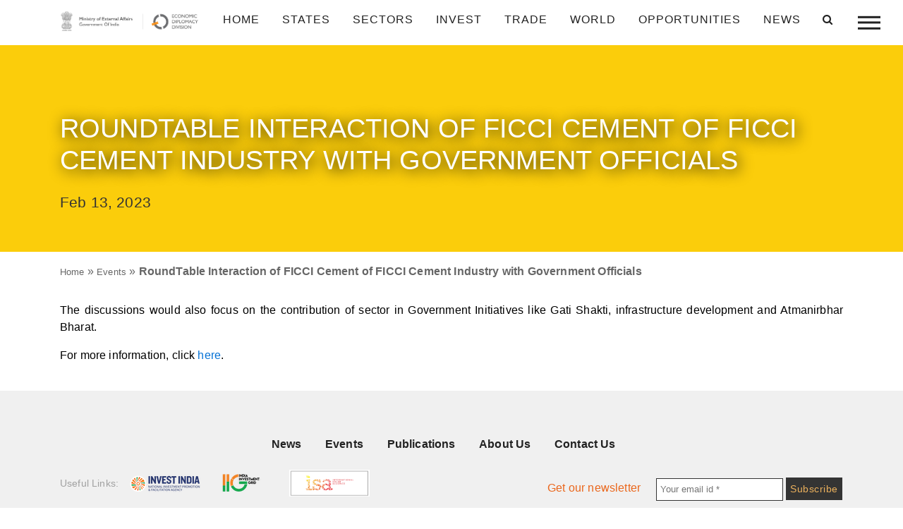

--- FILE ---
content_type: text/html; charset=UTF-8
request_url: https://indbiz.gov.in/roundtable-interaction-of-ficci-cement-of-ficci-cement-industry-with-government-officials/
body_size: 13839
content:
<!doctype html>
<html class="no-js"  lang="en-US">
    <head>
    <!-- Global site tag (gtag.js) - Google Analytics -->
<script async src="https://www.googletagmanager.com/gtag/js?id=G-MH04BY2E20"></script>
<script>
  window.dataLayer = window.dataLayer || [];
  function gtag(){dataLayer.push(arguments);}
  gtag('js', new Date());

  gtag('config', 'G-MH04BY2E20');
</script>
        <meta charset="utf-8">
        <meta http-equiv="x-ua-compatible" content="ie=edge">
        <meta name="viewport" content="width=device-width, initial-scale=1.0">
        <title>RoundTable Interaction of FICCI Cement of FICCI Cement Industry with Government Officials - IndBiz | Economic Diplomacy Division | IndBiz | Economic Diplomacy Division</title>
        
        <link rel="stylesheet" href="https://indbiz.gov.in/wp-content/themes/Indbiz2022/style.css" type="text/css" media="screen">
        <link rel="pingback" href="https://indbiz.gov.in/xmlrpc.php"/>
        <link rel="alternate" type="application/rss+xml" title="IndBiz | Economic Diplomacy Division RSS Feed" href="https://indbiz.gov.in/feed/"/>
        <script>
  var a=navigator.onLine;
 if(a){
  }else{
  alert('offline');
  window.location='errorpage.html';
  } </script>
<script>
        function noBack()
         {
             window.history.forward()
         }
        noBack();
        window.onload = noBack;
        window.onpageshow = function(evt) { if (evt.persisted) noBack() }
        window.onunload = function() { void (0) }
</script>
        
        
        
        
        <script type="text/javascript">

!function(e,t,n,a,c,l,m,o,d,f,h,i){c[l]&&(d=e.createElement(t),d[n]=c[l],e[a]("head")[0].appendChild(d),e.documentElement.className+=" wf-cached"),function s(){for(d=e[a](t),f="",h=0;h<d.length;h++)i=d[h][n],i.match(m)&&(f+=i);f&&(c[l]="/**/"+f),setTimeout(s,o+=o)}()}(document,"style","innerHTML","getElementsByTagName",localStorage,"tk",/^@font|^\.tk-/,100);
</script>
<script id="mcjs">!function(c,h,i,m,p){m=c.createElement(h),p=c.getElementsByTagName(h)[0],m.async=1,m.src=i,p.parentNode.insertBefore(m,p)}(document,"script","https://chimpstatic.com/mcjs-connected/js/users/a320d4827ac5af6108171c7e9/dd95548926f17b77b73b00a48.js");</script>
        <meta name='robots' content='index, follow, max-image-preview:large, max-snippet:-1, max-video-preview:-1' />
	<style>img:is([sizes="auto" i], [sizes^="auto," i]) { contain-intrinsic-size: 3000px 1500px }</style>
	
	<!-- This site is optimized with the Yoast SEO plugin v25.5 - https://yoast.com/wordpress/plugins/seo/ -->
	<link rel="canonical" href="https://indbiz.gov.in/roundtable-interaction-of-ficci-cement-of-ficci-cement-industry-with-government-officials/" />
	<meta property="og:locale" content="en_US" />
	<meta property="og:type" content="article" />
	<meta property="og:title" content="RoundTable Interaction of FICCI Cement of FICCI Cement Industry with Government Officials - IndBiz | Economic Diplomacy Division" />
	<meta property="og:description" content="The discussions would also focus on the contribution of sector ..." />
	<meta property="og:url" content="https://indbiz.gov.in/roundtable-interaction-of-ficci-cement-of-ficci-cement-industry-with-government-officials/" />
	<meta property="og:site_name" content="IndBiz | Economic Diplomacy Division" />
	<meta property="article:published_time" content="2023-02-06T09:14:57+00:00" />
	<meta property="article:modified_time" content="2023-02-06T09:17:20+00:00" />
	<meta name="author" content="Pramshu" />
	<meta name="twitter:card" content="summary_large_image" />
	<meta name="twitter:label1" content="Written by" />
	<meta name="twitter:data1" content="Pramshu" />
	<script type="application/ld+json" class="yoast-schema-graph">{"@context":"https://schema.org","@graph":[{"@type":"WebPage","@id":"https://indbiz.gov.in/roundtable-interaction-of-ficci-cement-of-ficci-cement-industry-with-government-officials/","url":"https://indbiz.gov.in/roundtable-interaction-of-ficci-cement-of-ficci-cement-industry-with-government-officials/","name":"RoundTable Interaction of FICCI Cement of FICCI Cement Industry with Government Officials - IndBiz | Economic Diplomacy Division","isPartOf":{"@id":"https://15.207.217.44/#website"},"datePublished":"2023-02-06T09:14:57+00:00","dateModified":"2023-02-06T09:17:20+00:00","author":{"@id":"https://15.207.217.44/#/schema/person/df0b2c2c15ee4e831553f6d7f241ac32"},"breadcrumb":{"@id":"https://indbiz.gov.in/roundtable-interaction-of-ficci-cement-of-ficci-cement-industry-with-government-officials/#breadcrumb"},"inLanguage":"en-US","potentialAction":[{"@type":"ReadAction","target":["https://indbiz.gov.in/roundtable-interaction-of-ficci-cement-of-ficci-cement-industry-with-government-officials/"]}]},{"@type":"BreadcrumbList","@id":"https://indbiz.gov.in/roundtable-interaction-of-ficci-cement-of-ficci-cement-industry-with-government-officials/#breadcrumb","itemListElement":[{"@type":"ListItem","position":1,"name":"Home","item":"https://indbiz.gov.in/"},{"@type":"ListItem","position":2,"name":"Events","item":"https://indbiz.gov.in/category/events/"},{"@type":"ListItem","position":3,"name":"RoundTable Interaction of FICCI Cement of FICCI Cement Industry with Government Officials"}]},{"@type":"WebSite","@id":"https://15.207.217.44/#website","url":"https://15.207.217.44/","name":"IndBiz | Economic Diplomacy Division","description":"Ministry of External Affairs","potentialAction":[{"@type":"SearchAction","target":{"@type":"EntryPoint","urlTemplate":"https://15.207.217.44/?s={search_term_string}"},"query-input":{"@type":"PropertyValueSpecification","valueRequired":true,"valueName":"search_term_string"}}],"inLanguage":"en-US"},{"@type":"Person","@id":"https://15.207.217.44/#/schema/person/df0b2c2c15ee4e831553f6d7f241ac32","name":"Pramshu","image":{"@type":"ImageObject","inLanguage":"en-US","@id":"https://15.207.217.44/#/schema/person/image/","url":"https://secure.gravatar.com/avatar/7f446ea81875e27b5392a695a8132013?s=96&d=mm&r=g","contentUrl":"https://secure.gravatar.com/avatar/7f446ea81875e27b5392a695a8132013?s=96&d=mm&r=g","caption":"Pramshu"},"url":"https://indbiz.gov.in/author/pramshu/"}]}</script>
	<!-- / Yoast SEO plugin. -->


<link rel='dns-prefetch' href='//www.jqueryscript.net' />
<link rel='dns-prefetch' href='//maxcdn.bootstrapcdn.com' />
<link rel="alternate" type="application/rss+xml" title="IndBiz | Economic Diplomacy Division &raquo; RoundTable Interaction of FICCI Cement of FICCI Cement Industry with Government Officials Comments Feed" href="https://indbiz.gov.in/roundtable-interaction-of-ficci-cement-of-ficci-cement-industry-with-government-officials/feed/" />
<script type="text/javascript">
/* <![CDATA[ */
window._wpemojiSettings = {"baseUrl":"https:\/\/s.w.org\/images\/core\/emoji\/15.0.3\/72x72\/","ext":".png","svgUrl":"https:\/\/s.w.org\/images\/core\/emoji\/15.0.3\/svg\/","svgExt":".svg","source":{"concatemoji":"https:\/\/indbiz.gov.in\/wp-includes\/js\/wp-emoji-release.min.js?ver=3c9388268c87a5bd4685d1303bd2b2bc"}};
/*! This file is auto-generated */
!function(i,n){var o,s,e;function c(e){try{var t={supportTests:e,timestamp:(new Date).valueOf()};sessionStorage.setItem(o,JSON.stringify(t))}catch(e){}}function p(e,t,n){e.clearRect(0,0,e.canvas.width,e.canvas.height),e.fillText(t,0,0);var t=new Uint32Array(e.getImageData(0,0,e.canvas.width,e.canvas.height).data),r=(e.clearRect(0,0,e.canvas.width,e.canvas.height),e.fillText(n,0,0),new Uint32Array(e.getImageData(0,0,e.canvas.width,e.canvas.height).data));return t.every(function(e,t){return e===r[t]})}function u(e,t,n){switch(t){case"flag":return n(e,"\ud83c\udff3\ufe0f\u200d\u26a7\ufe0f","\ud83c\udff3\ufe0f\u200b\u26a7\ufe0f")?!1:!n(e,"\ud83c\uddfa\ud83c\uddf3","\ud83c\uddfa\u200b\ud83c\uddf3")&&!n(e,"\ud83c\udff4\udb40\udc67\udb40\udc62\udb40\udc65\udb40\udc6e\udb40\udc67\udb40\udc7f","\ud83c\udff4\u200b\udb40\udc67\u200b\udb40\udc62\u200b\udb40\udc65\u200b\udb40\udc6e\u200b\udb40\udc67\u200b\udb40\udc7f");case"emoji":return!n(e,"\ud83d\udc26\u200d\u2b1b","\ud83d\udc26\u200b\u2b1b")}return!1}function f(e,t,n){var r="undefined"!=typeof WorkerGlobalScope&&self instanceof WorkerGlobalScope?new OffscreenCanvas(300,150):i.createElement("canvas"),a=r.getContext("2d",{willReadFrequently:!0}),o=(a.textBaseline="top",a.font="600 32px Arial",{});return e.forEach(function(e){o[e]=t(a,e,n)}),o}function t(e){var t=i.createElement("script");t.src=e,t.defer=!0,i.head.appendChild(t)}"undefined"!=typeof Promise&&(o="wpEmojiSettingsSupports",s=["flag","emoji"],n.supports={everything:!0,everythingExceptFlag:!0},e=new Promise(function(e){i.addEventListener("DOMContentLoaded",e,{once:!0})}),new Promise(function(t){var n=function(){try{var e=JSON.parse(sessionStorage.getItem(o));if("object"==typeof e&&"number"==typeof e.timestamp&&(new Date).valueOf()<e.timestamp+604800&&"object"==typeof e.supportTests)return e.supportTests}catch(e){}return null}();if(!n){if("undefined"!=typeof Worker&&"undefined"!=typeof OffscreenCanvas&&"undefined"!=typeof URL&&URL.createObjectURL&&"undefined"!=typeof Blob)try{var e="postMessage("+f.toString()+"("+[JSON.stringify(s),u.toString(),p.toString()].join(",")+"));",r=new Blob([e],{type:"text/javascript"}),a=new Worker(URL.createObjectURL(r),{name:"wpTestEmojiSupports"});return void(a.onmessage=function(e){c(n=e.data),a.terminate(),t(n)})}catch(e){}c(n=f(s,u,p))}t(n)}).then(function(e){for(var t in e)n.supports[t]=e[t],n.supports.everything=n.supports.everything&&n.supports[t],"flag"!==t&&(n.supports.everythingExceptFlag=n.supports.everythingExceptFlag&&n.supports[t]);n.supports.everythingExceptFlag=n.supports.everythingExceptFlag&&!n.supports.flag,n.DOMReady=!1,n.readyCallback=function(){n.DOMReady=!0}}).then(function(){return e}).then(function(){var e;n.supports.everything||(n.readyCallback(),(e=n.source||{}).concatemoji?t(e.concatemoji):e.wpemoji&&e.twemoji&&(t(e.twemoji),t(e.wpemoji)))}))}((window,document),window._wpemojiSettings);
/* ]]> */
</script>
<style id='wp-emoji-styles-inline-css' type='text/css'>

	img.wp-smiley, img.emoji {
		display: inline !important;
		border: none !important;
		box-shadow: none !important;
		height: 1em !important;
		width: 1em !important;
		margin: 0 0.07em !important;
		vertical-align: -0.1em !important;
		background: none !important;
		padding: 0 !important;
	}
</style>
<link rel='stylesheet' id='wp-block-library-css' href='https://indbiz.gov.in/wp-includes/css/dist/block-library/style.min.css?ver=3c9388268c87a5bd4685d1303bd2b2bc' type='text/css' media='all' />
<style id='classic-theme-styles-inline-css' type='text/css'>
/*! This file is auto-generated */
.wp-block-button__link{color:#fff;background-color:#32373c;border-radius:9999px;box-shadow:none;text-decoration:none;padding:calc(.667em + 2px) calc(1.333em + 2px);font-size:1.125em}.wp-block-file__button{background:#32373c;color:#fff;text-decoration:none}
</style>
<style id='global-styles-inline-css' type='text/css'>
:root{--wp--preset--aspect-ratio--square: 1;--wp--preset--aspect-ratio--4-3: 4/3;--wp--preset--aspect-ratio--3-4: 3/4;--wp--preset--aspect-ratio--3-2: 3/2;--wp--preset--aspect-ratio--2-3: 2/3;--wp--preset--aspect-ratio--16-9: 16/9;--wp--preset--aspect-ratio--9-16: 9/16;--wp--preset--color--black: #000000;--wp--preset--color--cyan-bluish-gray: #abb8c3;--wp--preset--color--white: #ffffff;--wp--preset--color--pale-pink: #f78da7;--wp--preset--color--vivid-red: #cf2e2e;--wp--preset--color--luminous-vivid-orange: #ff6900;--wp--preset--color--luminous-vivid-amber: #fcb900;--wp--preset--color--light-green-cyan: #7bdcb5;--wp--preset--color--vivid-green-cyan: #00d084;--wp--preset--color--pale-cyan-blue: #8ed1fc;--wp--preset--color--vivid-cyan-blue: #0693e3;--wp--preset--color--vivid-purple: #9b51e0;--wp--preset--gradient--vivid-cyan-blue-to-vivid-purple: linear-gradient(135deg,rgba(6,147,227,1) 0%,rgb(155,81,224) 100%);--wp--preset--gradient--light-green-cyan-to-vivid-green-cyan: linear-gradient(135deg,rgb(122,220,180) 0%,rgb(0,208,130) 100%);--wp--preset--gradient--luminous-vivid-amber-to-luminous-vivid-orange: linear-gradient(135deg,rgba(252,185,0,1) 0%,rgba(255,105,0,1) 100%);--wp--preset--gradient--luminous-vivid-orange-to-vivid-red: linear-gradient(135deg,rgba(255,105,0,1) 0%,rgb(207,46,46) 100%);--wp--preset--gradient--very-light-gray-to-cyan-bluish-gray: linear-gradient(135deg,rgb(238,238,238) 0%,rgb(169,184,195) 100%);--wp--preset--gradient--cool-to-warm-spectrum: linear-gradient(135deg,rgb(74,234,220) 0%,rgb(151,120,209) 20%,rgb(207,42,186) 40%,rgb(238,44,130) 60%,rgb(251,105,98) 80%,rgb(254,248,76) 100%);--wp--preset--gradient--blush-light-purple: linear-gradient(135deg,rgb(255,206,236) 0%,rgb(152,150,240) 100%);--wp--preset--gradient--blush-bordeaux: linear-gradient(135deg,rgb(254,205,165) 0%,rgb(254,45,45) 50%,rgb(107,0,62) 100%);--wp--preset--gradient--luminous-dusk: linear-gradient(135deg,rgb(255,203,112) 0%,rgb(199,81,192) 50%,rgb(65,88,208) 100%);--wp--preset--gradient--pale-ocean: linear-gradient(135deg,rgb(255,245,203) 0%,rgb(182,227,212) 50%,rgb(51,167,181) 100%);--wp--preset--gradient--electric-grass: linear-gradient(135deg,rgb(202,248,128) 0%,rgb(113,206,126) 100%);--wp--preset--gradient--midnight: linear-gradient(135deg,rgb(2,3,129) 0%,rgb(40,116,252) 100%);--wp--preset--font-size--small: 13px;--wp--preset--font-size--medium: 20px;--wp--preset--font-size--large: 36px;--wp--preset--font-size--x-large: 42px;--wp--preset--spacing--20: 0.44rem;--wp--preset--spacing--30: 0.67rem;--wp--preset--spacing--40: 1rem;--wp--preset--spacing--50: 1.5rem;--wp--preset--spacing--60: 2.25rem;--wp--preset--spacing--70: 3.38rem;--wp--preset--spacing--80: 5.06rem;--wp--preset--shadow--natural: 6px 6px 9px rgba(0, 0, 0, 0.2);--wp--preset--shadow--deep: 12px 12px 50px rgba(0, 0, 0, 0.4);--wp--preset--shadow--sharp: 6px 6px 0px rgba(0, 0, 0, 0.2);--wp--preset--shadow--outlined: 6px 6px 0px -3px rgba(255, 255, 255, 1), 6px 6px rgba(0, 0, 0, 1);--wp--preset--shadow--crisp: 6px 6px 0px rgba(0, 0, 0, 1);}:where(.is-layout-flex){gap: 0.5em;}:where(.is-layout-grid){gap: 0.5em;}body .is-layout-flex{display: flex;}.is-layout-flex{flex-wrap: wrap;align-items: center;}.is-layout-flex > :is(*, div){margin: 0;}body .is-layout-grid{display: grid;}.is-layout-grid > :is(*, div){margin: 0;}:where(.wp-block-columns.is-layout-flex){gap: 2em;}:where(.wp-block-columns.is-layout-grid){gap: 2em;}:where(.wp-block-post-template.is-layout-flex){gap: 1.25em;}:where(.wp-block-post-template.is-layout-grid){gap: 1.25em;}.has-black-color{color: var(--wp--preset--color--black) !important;}.has-cyan-bluish-gray-color{color: var(--wp--preset--color--cyan-bluish-gray) !important;}.has-white-color{color: var(--wp--preset--color--white) !important;}.has-pale-pink-color{color: var(--wp--preset--color--pale-pink) !important;}.has-vivid-red-color{color: var(--wp--preset--color--vivid-red) !important;}.has-luminous-vivid-orange-color{color: var(--wp--preset--color--luminous-vivid-orange) !important;}.has-luminous-vivid-amber-color{color: var(--wp--preset--color--luminous-vivid-amber) !important;}.has-light-green-cyan-color{color: var(--wp--preset--color--light-green-cyan) !important;}.has-vivid-green-cyan-color{color: var(--wp--preset--color--vivid-green-cyan) !important;}.has-pale-cyan-blue-color{color: var(--wp--preset--color--pale-cyan-blue) !important;}.has-vivid-cyan-blue-color{color: var(--wp--preset--color--vivid-cyan-blue) !important;}.has-vivid-purple-color{color: var(--wp--preset--color--vivid-purple) !important;}.has-black-background-color{background-color: var(--wp--preset--color--black) !important;}.has-cyan-bluish-gray-background-color{background-color: var(--wp--preset--color--cyan-bluish-gray) !important;}.has-white-background-color{background-color: var(--wp--preset--color--white) !important;}.has-pale-pink-background-color{background-color: var(--wp--preset--color--pale-pink) !important;}.has-vivid-red-background-color{background-color: var(--wp--preset--color--vivid-red) !important;}.has-luminous-vivid-orange-background-color{background-color: var(--wp--preset--color--luminous-vivid-orange) !important;}.has-luminous-vivid-amber-background-color{background-color: var(--wp--preset--color--luminous-vivid-amber) !important;}.has-light-green-cyan-background-color{background-color: var(--wp--preset--color--light-green-cyan) !important;}.has-vivid-green-cyan-background-color{background-color: var(--wp--preset--color--vivid-green-cyan) !important;}.has-pale-cyan-blue-background-color{background-color: var(--wp--preset--color--pale-cyan-blue) !important;}.has-vivid-cyan-blue-background-color{background-color: var(--wp--preset--color--vivid-cyan-blue) !important;}.has-vivid-purple-background-color{background-color: var(--wp--preset--color--vivid-purple) !important;}.has-black-border-color{border-color: var(--wp--preset--color--black) !important;}.has-cyan-bluish-gray-border-color{border-color: var(--wp--preset--color--cyan-bluish-gray) !important;}.has-white-border-color{border-color: var(--wp--preset--color--white) !important;}.has-pale-pink-border-color{border-color: var(--wp--preset--color--pale-pink) !important;}.has-vivid-red-border-color{border-color: var(--wp--preset--color--vivid-red) !important;}.has-luminous-vivid-orange-border-color{border-color: var(--wp--preset--color--luminous-vivid-orange) !important;}.has-luminous-vivid-amber-border-color{border-color: var(--wp--preset--color--luminous-vivid-amber) !important;}.has-light-green-cyan-border-color{border-color: var(--wp--preset--color--light-green-cyan) !important;}.has-vivid-green-cyan-border-color{border-color: var(--wp--preset--color--vivid-green-cyan) !important;}.has-pale-cyan-blue-border-color{border-color: var(--wp--preset--color--pale-cyan-blue) !important;}.has-vivid-cyan-blue-border-color{border-color: var(--wp--preset--color--vivid-cyan-blue) !important;}.has-vivid-purple-border-color{border-color: var(--wp--preset--color--vivid-purple) !important;}.has-vivid-cyan-blue-to-vivid-purple-gradient-background{background: var(--wp--preset--gradient--vivid-cyan-blue-to-vivid-purple) !important;}.has-light-green-cyan-to-vivid-green-cyan-gradient-background{background: var(--wp--preset--gradient--light-green-cyan-to-vivid-green-cyan) !important;}.has-luminous-vivid-amber-to-luminous-vivid-orange-gradient-background{background: var(--wp--preset--gradient--luminous-vivid-amber-to-luminous-vivid-orange) !important;}.has-luminous-vivid-orange-to-vivid-red-gradient-background{background: var(--wp--preset--gradient--luminous-vivid-orange-to-vivid-red) !important;}.has-very-light-gray-to-cyan-bluish-gray-gradient-background{background: var(--wp--preset--gradient--very-light-gray-to-cyan-bluish-gray) !important;}.has-cool-to-warm-spectrum-gradient-background{background: var(--wp--preset--gradient--cool-to-warm-spectrum) !important;}.has-blush-light-purple-gradient-background{background: var(--wp--preset--gradient--blush-light-purple) !important;}.has-blush-bordeaux-gradient-background{background: var(--wp--preset--gradient--blush-bordeaux) !important;}.has-luminous-dusk-gradient-background{background: var(--wp--preset--gradient--luminous-dusk) !important;}.has-pale-ocean-gradient-background{background: var(--wp--preset--gradient--pale-ocean) !important;}.has-electric-grass-gradient-background{background: var(--wp--preset--gradient--electric-grass) !important;}.has-midnight-gradient-background{background: var(--wp--preset--gradient--midnight) !important;}.has-small-font-size{font-size: var(--wp--preset--font-size--small) !important;}.has-medium-font-size{font-size: var(--wp--preset--font-size--medium) !important;}.has-large-font-size{font-size: var(--wp--preset--font-size--large) !important;}.has-x-large-font-size{font-size: var(--wp--preset--font-size--x-large) !important;}
:where(.wp-block-post-template.is-layout-flex){gap: 1.25em;}:where(.wp-block-post-template.is-layout-grid){gap: 1.25em;}
:where(.wp-block-columns.is-layout-flex){gap: 2em;}:where(.wp-block-columns.is-layout-grid){gap: 2em;}
:root :where(.wp-block-pullquote){font-size: 1.5em;line-height: 1.6;}
</style>
<link rel='stylesheet' id='elegant-elegant-visitor-counter-css' href='https://indbiz.gov.in/wp-content/plugins/elegant-visitor-counter/public/css/elegant-visitor-counter-public.css?ver=3.1' type='text/css' media='all' />
<link rel='stylesheet' id='eeb-css-frontend-css' href='https://indbiz.gov.in/wp-content/plugins/email-encoder-bundle/core/includes/assets/css/style.css?ver=250212-91342' type='text/css' media='all' />
<link rel='stylesheet' id='owl-carousel-min-css-css' href='https://indbiz.gov.in/wp-content/themes/Indbiz2022/css/owl.carousel.min.css' type='text/css' media='all' />
<link rel='stylesheet' id='easy-responsive-tabs-css' href='https://indbiz.gov.in/wp-content/themes/Indbiz2022/css/easy-responsive-tabs.css' type='text/css' media='all' />
<link rel='stylesheet' id='bootstrap-css-css' href='https://indbiz.gov.in/wp-content/themes/Indbiz2022/css/bootstrap.min.css' type='text/css' media='all' />
<link rel='stylesheet' id='fontawesome-css-css' href='https://maxcdn.bootstrapcdn.com/font-awesome/4.4.0/css/font-awesome.min.css' type='text/css' media='all' />
<link rel='stylesheet' id='jquery-mCustomScrollbar-min-css-css' href='https://indbiz.gov.in/wp-content/themes/Indbiz2022/css/jquery.mCustomScrollbar.min.css' type='text/css' media='all' />
<link rel='stylesheet' id='app-css-css' href='https://indbiz.gov.in/wp-content/themes/Indbiz2022/css/app.css' type='text/css' media='all' />
<link rel='stylesheet' id='print-css-css' href='https://indbiz.gov.in/wp-content/themes/Indbiz2022/css/print.css' type='text/css' media='all' />
<script type="text/javascript" src="https://indbiz.gov.in/wp-includes/js/jquery/jquery.min.js?ver=3.7.1" id="jquery-core-js"></script>
<script type="text/javascript" src="https://indbiz.gov.in/wp-includes/js/jquery/jquery-migrate.min.js?ver=3.4.1" id="jquery-migrate-js"></script>
<script type="text/javascript" src="https://indbiz.gov.in/wp-content/plugins/elegant-visitor-counter/public/js/elegant-visitor-counter-public.js?ver=3.1" id="elegant-elegant-visitor-counter-js"></script>
<script type="text/javascript" src="https://indbiz.gov.in/wp-content/plugins/email-encoder-bundle/core/includes/assets/js/custom.js?ver=250212-91342" id="eeb-js-frontend-js"></script>
<script type="text/javascript" src="https://indbiz.gov.in/wp-content/themes/Indbiz2022/js/vendor/jquery.js" id="jQuery-js-js"></script>
<script type="text/javascript" src="https://indbiz.gov.in/wp-content/themes/Indbiz2022/js/amchartjs/amcharts.js" id="amcharts-js-js"></script>
<script type="text/javascript" src="https://indbiz.gov.in/wp-content/themes/Indbiz2022/js/amchartjs/ammap.js" id="ammap-js-js"></script>
<script type="text/javascript" src="https://indbiz.gov.in/wp-content/themes/Indbiz2022/js/amchartjs/pie.js" id="pie-js-js"></script>
<script type="text/javascript" src="https://indbiz.gov.in/wp-content/themes/Indbiz2022/js/amchartjs/serial.js" id="serial-js-js"></script>
<script type="text/javascript" src="https://indbiz.gov.in/wp-content/themes/Indbiz2022/js/amchartjs/worldLow.js" id="worldLow-js-js"></script>
<script type="text/javascript" src="https://indbiz.gov.in/wp-content/themes/Indbiz2022/js/amchartjs/indiaLow.js" id="scriptamchart-js-js"></script>
<link rel="https://api.w.org/" href="https://indbiz.gov.in/wp-json/" /><link rel="alternate" title="JSON" type="application/json" href="https://indbiz.gov.in/wp-json/wp/v2/posts/30488" /><link rel="EditURI" type="application/rsd+xml" title="RSD" href="https://indbiz.gov.in/xmlrpc.php?rsd" />
<link rel='shortlink' href='https://indbiz.gov.in/?p=30488' />
<link rel="alternate" title="oEmbed (JSON)" type="application/json+oembed" href="https://indbiz.gov.in/wp-json/oembed/1.0/embed?url=https%3A%2F%2Findbiz.gov.in%2Froundtable-interaction-of-ficci-cement-of-ficci-cement-industry-with-government-officials%2F" />
<link rel="alternate" title="oEmbed (XML)" type="text/xml+oembed" href="https://indbiz.gov.in/wp-json/oembed/1.0/embed?url=https%3A%2F%2Findbiz.gov.in%2Froundtable-interaction-of-ficci-cement-of-ficci-cement-industry-with-government-officials%2F&#038;format=xml" />
		<script>
			document.documentElement.className = document.documentElement.className.replace('no-js', 'js');
		</script>
				<style>
			.no-js img.lazyload {
				display: none;
			}

			figure.wp-block-image img.lazyloading {
				min-width: 150px;
			}

			.lazyload,
			.lazyloading {
				--smush-placeholder-width: 100px;
				--smush-placeholder-aspect-ratio: 1/1;
				width: var(--smush-placeholder-width) !important;
				aspect-ratio: var(--smush-placeholder-aspect-ratio) !important;
			}

						.lazyload, .lazyloading {
				opacity: 0;
			}

			.lazyloaded {
				opacity: 1;
				transition: opacity 400ms;
				transition-delay: 0ms;
			}

					</style>
		<style type="text/css">.recentcomments a{display:inline !important;padding:0 !important;margin:0 !important;}</style><link rel="icon" href="https://indbiz.gov.in/wp-content/uploads/2020/06/cropped-Asoke-Sign-32x32.jpg" sizes="32x32" />
<link rel="icon" href="https://indbiz.gov.in/wp-content/uploads/2020/06/cropped-Asoke-Sign-192x192.jpg" sizes="192x192" />
<link rel="apple-touch-icon" href="https://indbiz.gov.in/wp-content/uploads/2020/06/cropped-Asoke-Sign-180x180.jpg" />
<meta name="msapplication-TileImage" content="https://indbiz.gov.in/wp-content/uploads/2020/06/cropped-Asoke-Sign-270x270.jpg" />
    </head>
        <body class="post-template-default single single-post postid-30488 single-format-standard" class="post-30488 post type-post status-publish format-standard hentry category-events" id="start_counter">

<!--------------------------------
==================================
            NAVIGATION
==================================
---------------------------------->

    <nav class="container-fluid navbar navbar-expand-lg fixed-top CustomNavStyle">
    <div class="container">
      <a class="navbar-brand" href="https://indbiz.gov.in">
        <img data-src="https://indbiz.gov.in/wp-content/themes/Indbiz2022/image/logo_black_mea.png" class="logo regular lazyload" src="[data-uri]" />
        <img data-src="https://indbiz.gov.in/wp-content/themes/Indbiz2022/image/logo-mea.png" class="logo dark lazyload" src="[data-uri]" />
      </a>
  <button class="navbar-toggler" type="button" data-toggle="collapse" data-target="#navbarSupportedContent" aria-controls="navbarSupportedContent" aria-expanded="false" aria-label="Toggle navigation">
    <!-- <span class="navbar-toggler-icon"></span> --><i class="fa fa-solid fa-bars"></i>
  </button>

  <div class="collapse navbar-collapse justify-content-end" id="navbarSupportedContent">
   
    <ul id="menu-main-menu" class="navbar-nav"><li id="menu-item-53" class="menu-item menu-item-type-post_type menu-item-object-page menu-item-home menu-item-53 nav-item"><a href="https://indbiz.gov.in/" class="nav-link">Home</a></li>
<li id="menu-item-17" class="menu-item menu-item-type-custom menu-item-object-custom menu-item-has-children dropdown menu-item-17 nav-item"><a href="#" class="nav-link" class="dropdown-toggle nav-link" data-toggle="dropdown">states <b class="caret"></b></a>
<ul id="mobileMenu" class="dropdown-menu depth_0">
	<li id="menu-item-6749" class="menu-item menu-item-type-taxonomy menu-item-object-state menu-item-6749 nav-item"><a href="https://indbiz.gov.in/state/andaman-and-nicobar-islands/" class="nav-link">Andaman and Nicobar Islands (UT)</a></li>
	<li id="menu-item-6750" class="menu-item menu-item-type-taxonomy menu-item-object-state menu-item-6750 nav-item"><a href="https://indbiz.gov.in/state/andhra-pradesh/" class="nav-link">Andhra Pradesh</a></li>
	<li id="menu-item-6751" class="menu-item menu-item-type-taxonomy menu-item-object-state menu-item-6751 nav-item"><a href="https://indbiz.gov.in/state/arunachal-pradesh/" class="nav-link">Arunachal Pradesh</a></li>
	<li id="menu-item-6752" class="menu-item menu-item-type-taxonomy menu-item-object-state menu-item-6752 nav-item"><a href="https://indbiz.gov.in/state/assam/" class="nav-link">Assam</a></li>
	<li id="menu-item-6753" class="menu-item menu-item-type-taxonomy menu-item-object-state menu-item-6753 nav-item"><a href="https://indbiz.gov.in/state/bihar/" class="nav-link">Bihar</a></li>
	<li id="menu-item-6754" class="menu-item menu-item-type-taxonomy menu-item-object-state menu-item-6754 nav-item"><a href="https://indbiz.gov.in/state/chandigarh/" class="nav-link">Chandigarh (UT)</a></li>
	<li id="menu-item-6755" class="menu-item menu-item-type-taxonomy menu-item-object-state menu-item-6755 nav-item"><a href="https://indbiz.gov.in/state/chhattisgarh/" class="nav-link">Chhattisgarh</a></li>
	<li id="menu-item-6780" class="menu-item menu-item-type-taxonomy menu-item-object-state menu-item-6780 nav-item"><a href="https://indbiz.gov.in/state/dadra-and-nagar-haveli-daman-diu/" class="nav-link">Dadra and Nagar Haveli and Daman and Diu (UT)</a></li>
	<li id="menu-item-6772" class="menu-item menu-item-type-taxonomy menu-item-object-state menu-item-6772 nav-item"><a href="https://indbiz.gov.in/state/delhi/" class="nav-link">Delhi (UT)</a></li>
	<li id="menu-item-6757" class="menu-item menu-item-type-taxonomy menu-item-object-state menu-item-6757 nav-item"><a href="https://indbiz.gov.in/state/goa/" class="nav-link">Goa</a></li>
	<li id="menu-item-6758" class="menu-item menu-item-type-taxonomy menu-item-object-state menu-item-6758 nav-item"><a href="https://indbiz.gov.in/state/gujarat/" class="nav-link">Gujarat</a></li>
	<li id="menu-item-6759" class="menu-item menu-item-type-taxonomy menu-item-object-state menu-item-6759 nav-item"><a href="https://indbiz.gov.in/state/haryana/" class="nav-link">Haryana</a></li>
	<li id="menu-item-6760" class="menu-item menu-item-type-taxonomy menu-item-object-state menu-item-6760 nav-item"><a href="https://indbiz.gov.in/state/himachal-pradesh/" class="nav-link">Himachal Pradesh</a></li>
	<li id="menu-item-6761" class="menu-item menu-item-type-taxonomy menu-item-object-state menu-item-6761 nav-item"><a href="https://indbiz.gov.in/state/jammu-kashmir/" class="nav-link">Jammu and Kashmir (UT)</a></li>
	<li id="menu-item-6762" class="menu-item menu-item-type-taxonomy menu-item-object-state menu-item-6762 nav-item"><a href="https://indbiz.gov.in/state/jharkhand/" class="nav-link">Jharkhand</a></li>
	<li id="menu-item-6763" class="menu-item menu-item-type-taxonomy menu-item-object-state menu-item-6763 nav-item"><a href="https://indbiz.gov.in/state/karnataka/" class="nav-link">Karnataka</a></li>
	<li id="menu-item-6764" class="menu-item menu-item-type-taxonomy menu-item-object-state menu-item-6764 nav-item"><a href="https://indbiz.gov.in/state/kerala/" class="nav-link">Kerala</a></li>
	<li id="menu-item-15634" class="menu-item menu-item-type-taxonomy menu-item-object-state menu-item-15634 nav-item"><a href="https://indbiz.gov.in/state/ladakh/" class="nav-link">Ladakh (UT)</a></li>
	<li id="menu-item-6765" class="menu-item menu-item-type-taxonomy menu-item-object-state menu-item-6765 nav-item"><a href="https://indbiz.gov.in/state/lakshadweep/" class="nav-link">Lakshadweep (UT)</a></li>
	<li id="menu-item-6766" class="menu-item menu-item-type-taxonomy menu-item-object-state menu-item-6766 nav-item"><a href="https://indbiz.gov.in/state/madhya-pradesh/" class="nav-link">Madhya Pradesh</a></li>
	<li id="menu-item-6767" class="menu-item menu-item-type-taxonomy menu-item-object-state menu-item-6767 nav-item"><a href="https://indbiz.gov.in/state/maharashtra/" class="nav-link">Maharashtra</a></li>
	<li id="menu-item-6768" class="menu-item menu-item-type-taxonomy menu-item-object-state menu-item-6768 nav-item"><a href="https://indbiz.gov.in/state/manipur/" class="nav-link">Manipur</a></li>
	<li id="menu-item-6769" class="menu-item menu-item-type-taxonomy menu-item-object-state menu-item-6769 nav-item"><a href="https://indbiz.gov.in/state/meghalaya/" class="nav-link">Meghalaya</a></li>
	<li id="menu-item-6770" class="menu-item menu-item-type-taxonomy menu-item-object-state menu-item-6770 nav-item"><a href="https://indbiz.gov.in/state/mizoram/" class="nav-link">Mizoram</a></li>
	<li id="menu-item-6771" class="menu-item menu-item-type-taxonomy menu-item-object-state menu-item-6771 nav-item"><a href="https://indbiz.gov.in/state/nagaland/" class="nav-link">Nagaland</a></li>
	<li id="menu-item-6773" class="menu-item menu-item-type-taxonomy menu-item-object-state menu-item-6773 nav-item"><a href="https://indbiz.gov.in/state/odisha/" class="nav-link">Odisha</a></li>
	<li id="menu-item-6774" class="menu-item menu-item-type-taxonomy menu-item-object-state menu-item-6774 nav-item"><a href="https://indbiz.gov.in/state/punjab/" class="nav-link">Punjab</a></li>
	<li id="menu-item-6781" class="menu-item menu-item-type-taxonomy menu-item-object-state menu-item-6781 nav-item"><a href="https://indbiz.gov.in/state/puducherry/" class="nav-link">Puducherry (UT)</a></li>
	<li id="menu-item-6775" class="menu-item menu-item-type-taxonomy menu-item-object-state menu-item-6775 nav-item"><a href="https://indbiz.gov.in/state/rajasthan/" class="nav-link">Rajasthan</a></li>
	<li id="menu-item-6776" class="menu-item menu-item-type-taxonomy menu-item-object-state menu-item-6776 nav-item"><a href="https://indbiz.gov.in/state/sikkim/" class="nav-link">Sikkim</a></li>
	<li id="menu-item-6777" class="menu-item menu-item-type-taxonomy menu-item-object-state menu-item-6777 nav-item"><a href="https://indbiz.gov.in/state/tamil-nadu/" class="nav-link">Tamil Nadu</a></li>
	<li id="menu-item-6778" class="menu-item menu-item-type-taxonomy menu-item-object-state menu-item-6778 nav-item"><a href="https://indbiz.gov.in/state/telangana/" class="nav-link">Telangana</a></li>
	<li id="menu-item-6779" class="menu-item menu-item-type-taxonomy menu-item-object-state menu-item-6779 nav-item"><a href="https://indbiz.gov.in/state/tripura/" class="nav-link">Tripura</a></li>
	<li id="menu-item-6782" class="menu-item menu-item-type-taxonomy menu-item-object-state menu-item-6782 nav-item"><a href="https://indbiz.gov.in/state/uttar-pradesh/" class="nav-link">Uttar Pradesh</a></li>
	<li id="menu-item-6783" class="menu-item menu-item-type-taxonomy menu-item-object-state menu-item-6783 nav-item"><a href="https://indbiz.gov.in/state/uttarakhand/" class="nav-link">Uttarakhand</a></li>
	<li id="menu-item-6784" class="menu-item menu-item-type-taxonomy menu-item-object-state menu-item-6784 nav-item"><a href="https://indbiz.gov.in/state/west-bengal/" class="nav-link">West Bengal</a></li>
</ul>
</li>
<li id="menu-item-51" class="menu-item menu-item-type-post_type menu-item-object-page menu-item-has-children dropdown menu-item-51 nav-item"><a href="https://indbiz.gov.in/sectors/" class="nav-link" class="dropdown-toggle nav-link" data-toggle="dropdown">Sectors <b class="caret"></b></a>
<ul id="mobileMenu" class="dropdown-menu depth_0">
	<li id="menu-item-14653" class="menu-item menu-item-type-taxonomy menu-item-object-sector menu-item-14653 nav-item"><a href="https://indbiz.gov.in/sector/agriculture/" class="nav-link">Agriculture</a></li>
	<li id="menu-item-14654" class="menu-item menu-item-type-taxonomy menu-item-object-sector menu-item-14654 nav-item"><a href="https://indbiz.gov.in/sector/automobile/" class="nav-link">Automobile</a></li>
	<li id="menu-item-14655" class="menu-item menu-item-type-taxonomy menu-item-object-sector menu-item-14655 nav-item"><a href="https://indbiz.gov.in/sector/automobile-components/" class="nav-link">Automobile Components</a></li>
	<li id="menu-item-14656" class="menu-item menu-item-type-taxonomy menu-item-object-sector menu-item-14656 nav-item"><a href="https://indbiz.gov.in/sector/aviation/" class="nav-link">Aviation</a></li>
	<li id="menu-item-14657" class="menu-item menu-item-type-taxonomy menu-item-object-sector menu-item-14657 nav-item"><a href="https://indbiz.gov.in/sector/biotechnology/" class="nav-link">Biotechnology</a></li>
	<li id="menu-item-14658" class="menu-item menu-item-type-taxonomy menu-item-object-sector menu-item-14658 nav-item"><a href="https://indbiz.gov.in/sector/capital-goods/" class="nav-link">Capital Goods</a></li>
	<li id="menu-item-14659" class="menu-item menu-item-type-taxonomy menu-item-object-sector menu-item-14659 nav-item"><a href="https://indbiz.gov.in/sector/chemicals-and-petrochemicals/" class="nav-link">Chemicals</a></li>
	<li id="menu-item-14660" class="menu-item menu-item-type-taxonomy menu-item-object-sector menu-item-14660 nav-item"><a href="https://indbiz.gov.in/sector/construction/" class="nav-link">Construction</a></li>
	<li id="menu-item-14661" class="menu-item menu-item-type-taxonomy menu-item-object-sector menu-item-14661 nav-item"><a href="https://indbiz.gov.in/sector/defence-manufacturing/" class="nav-link">Defence Manufacturing</a></li>
	<li id="menu-item-14662" class="menu-item menu-item-type-taxonomy menu-item-object-sector menu-item-14662 nav-item"><a href="https://indbiz.gov.in/sector/electrical-machinery/" class="nav-link">Electrical Machinery</a></li>
	<li id="menu-item-14663" class="menu-item menu-item-type-taxonomy menu-item-object-sector menu-item-14663 nav-item"><a href="https://indbiz.gov.in/sector/electronic-systems/" class="nav-link">Electronic Systems</a></li>
	<li id="menu-item-14664" class="menu-item menu-item-type-taxonomy menu-item-object-sector menu-item-14664 nav-item"><a href="https://indbiz.gov.in/sector/financial/" class="nav-link">Banking &#038; Finance</a></li>
	<li id="menu-item-14665" class="menu-item menu-item-type-taxonomy menu-item-object-sector menu-item-14665 nav-item"><a href="https://indbiz.gov.in/sector/food-processing/" class="nav-link">Food Processing</a></li>
	<li id="menu-item-14666" class="menu-item menu-item-type-taxonomy menu-item-object-sector menu-item-14666 nav-item"><a href="https://indbiz.gov.in/sector/gems-jewellery/" class="nav-link">Gems &#038; Jewellery</a></li>
	<li id="menu-item-14667" class="menu-item menu-item-type-taxonomy menu-item-object-sector menu-item-14667 nav-item"><a href="https://indbiz.gov.in/sector/healthcare/" class="nav-link">Healthcare</a></li>
	<li id="menu-item-14668" class="menu-item menu-item-type-taxonomy menu-item-object-sector menu-item-14668 nav-item"><a href="https://indbiz.gov.in/sector/it-and-bpm/" class="nav-link">IT and BPM</a></li>
	<li id="menu-item-14669" class="menu-item menu-item-type-taxonomy menu-item-object-sector menu-item-14669 nav-item"><a href="https://indbiz.gov.in/sector/leather/" class="nav-link">Leather</a></li>
	<li id="menu-item-14670" class="menu-item menu-item-type-taxonomy menu-item-object-sector menu-item-14670 nav-item"><a href="https://indbiz.gov.in/sector/media-and-entertainment/" class="nav-link">Media and Entertainment</a></li>
	<li id="menu-item-14671" class="menu-item menu-item-type-taxonomy menu-item-object-sector menu-item-14671 nav-item"><a href="https://indbiz.gov.in/sector/mining/" class="nav-link">Mining</a></li>
	<li id="menu-item-14672" class="menu-item menu-item-type-taxonomy menu-item-object-sector menu-item-14672 nav-item"><a href="https://indbiz.gov.in/sector/oil-and-natural-gas/" class="nav-link">Oil and Natural Gas</a></li>
	<li id="menu-item-14673" class="menu-item menu-item-type-taxonomy menu-item-object-sector menu-item-14673 nav-item"><a href="https://indbiz.gov.in/sector/pharmaceuticals/" class="nav-link">Pharmaceuticals</a></li>
	<li id="menu-item-14674" class="menu-item menu-item-type-taxonomy menu-item-object-sector menu-item-14674 nav-item"><a href="https://indbiz.gov.in/sector/ports-and-shipping/" class="nav-link">Ports and Shipping</a></li>
	<li id="menu-item-14675" class="menu-item menu-item-type-taxonomy menu-item-object-sector menu-item-14675 nav-item"><a href="https://indbiz.gov.in/sector/railways/" class="nav-link">Railways</a></li>
	<li id="menu-item-14676" class="menu-item menu-item-type-taxonomy menu-item-object-sector menu-item-14676 nav-item"><a href="https://indbiz.gov.in/sector/renewable-energy/" class="nav-link">Renewable Energy</a></li>
	<li id="menu-item-14677" class="menu-item menu-item-type-taxonomy menu-item-object-sector menu-item-14677 nav-item"><a href="https://indbiz.gov.in/sector/retail-e-commerce/" class="nav-link">Retail &#038; E-commerce</a></li>
	<li id="menu-item-14678" class="menu-item menu-item-type-taxonomy menu-item-object-sector menu-item-14678 nav-item"><a href="https://indbiz.gov.in/sector/roads-and-highways/" class="nav-link">Roads and Highways</a></li>
	<li id="menu-item-14679" class="menu-item menu-item-type-taxonomy menu-item-object-sector menu-item-14679 nav-item"><a href="https://indbiz.gov.in/sector/space/" class="nav-link">Space</a></li>
	<li id="menu-item-14680" class="menu-item menu-item-type-taxonomy menu-item-object-sector menu-item-14680 nav-item"><a href="https://indbiz.gov.in/sector/telecom/" class="nav-link">Telecom</a></li>
	<li id="menu-item-14681" class="menu-item menu-item-type-taxonomy menu-item-object-sector menu-item-14681 nav-item"><a href="https://indbiz.gov.in/sector/textiles-and-garments/" class="nav-link">Textiles and Garments</a></li>
	<li id="menu-item-14682" class="menu-item menu-item-type-taxonomy menu-item-object-sector menu-item-14682 nav-item"><a href="https://indbiz.gov.in/sector/thermal-power/" class="nav-link">Thermal Power</a></li>
	<li id="menu-item-14683" class="menu-item menu-item-type-taxonomy menu-item-object-sector menu-item-14683 nav-item"><a href="https://indbiz.gov.in/sector/tourism/" class="nav-link">Tourism</a></li>
	<li id="menu-item-14684" class="menu-item menu-item-type-taxonomy menu-item-object-sector menu-item-14684 nav-item"><a href="https://indbiz.gov.in/sector/wellness/" class="nav-link">Wellness</a></li>
</ul>
</li>
<li id="menu-item-6654" class="menu-item menu-item-type-post_type menu-item-object-page menu-item-6654 nav-item"><a href="https://indbiz.gov.in/invest-in-india/" class="nav-link">Invest</a></li>
<li id="menu-item-7576" class="menu-item menu-item-type-post_type menu-item-object-page menu-item-7576 nav-item"><a href="https://indbiz.gov.in/trade/" class="nav-link">Trade</a></li>
<li id="menu-item-52" class="menu-item menu-item-type-post_type menu-item-object-page menu-item-52 nav-item"><a href="https://indbiz.gov.in/world/" class="nav-link">World</a></li>
<li id="menu-item-16613" class="menu-item menu-item-type-post_type menu-item-object-page menu-item-16613 nav-item"><a href="https://indbiz.gov.in/worldwide-opportunities/" class="nav-link">Opportunities</a></li>
<li id="menu-item-16624" class="menu-item menu-item-type-taxonomy menu-item-object-category menu-item-16624 nav-item"><a href="https://indbiz.gov.in/category/news/" class="nav-link">News</a></li>
<li></li></ul><!--            search button-->
    <a href="#search" class="searchBtn">
      <i class="fa fa-search"></i>
    </a>

  </div>
  </div>
  <!-- offcanvas menu-->
 <div class="nav-toggle">
  <div class="nav-toggle-bar"></div>
</div>
</nav>


<nav class="offcanvasNav">
  <ul id="menu-offcanvas-menu" class=""><li id="menu-item-11155" class="menu-item menu-item-type-taxonomy menu-item-object-category current-post-ancestor current-menu-parent current-post-parent menu-item-11155"><a href="https://indbiz.gov.in/category/events/">Events</a></li>
<li id="menu-item-11156" class="menu-item menu-item-type-taxonomy menu-item-object-category menu-item-11156"><a href="https://indbiz.gov.in/category/publications/">Publications</a></li>
<li id="menu-item-11157" class="menu-item menu-item-type-post_type menu-item-object-page menu-item-11157"><a href="https://indbiz.gov.in/about-us/">About Us</a></li>
<li id="menu-item-11158" class="menu-item menu-item-type-post_type menu-item-object-page menu-item-11158"><a href="https://indbiz.gov.in/contact-us/">Contact Us</a></li>
</ul></nav>

<!-- Search Form -->
<div id="search">
	<span class="close">X</span>
	<form role="search" id="searchform" method="get" action="https://indbiz.gov.in">
		<input value="" name="s" type="search" placeholder="Type to search" id="searchField"/>
	</form>
</div>
    		
	    <!-----------------------------------------------------
       Inner Pages common banner with title
------------------------------------------------------->
           
<div class="container-fluid innerPageBanner featuredEvent featured-news eventsSingleBanner">
    <div class="container">
        <div class="row">
            <div class="col-md-12">
                <h1 class="heading_trade">RoundTable Interaction of FICCI Cement of FICCI Cement Industry with Government Officials</h1>
                <div class="evdetail-left">
												                    <h6>Feb 13, 2023</h6>
                                                        </div>
            </div>
        </div>
    </div>
</div>

<!-----------------------------------------------------
    breadcrumb
------------------------------------------------------->
<div class="container-fluid breadCrumb">
    <div class="container">
        <div class="row">
             <div class="col-md-12 mx-auto">
                <p id="breadcrumbs"><span><span><a href="https://indbiz.gov.in/">Home</a></span> » <span><a href="https://indbiz.gov.in/category/events/">Events</a></span> » <span class="breadcrumb_last" aria-current="page"><strong>RoundTable Interaction of FICCI Cement of FICCI Cement Industry with Government Officials</strong></span></span></p>           </div>
        </div>
    </div>
</div>
<!-----------------------------------------------------
       Inner Pages intro
------------------------------------------------------->

<div class="container-fluid innerPageintro singleEvent">
    <div class="container">
        <div class="row">
            <div class="col-md-12 mx-auto introContent">
                
<p>The discussions would also focus on the contribution of sector in Government Initiatives like Gati Shakti, infrastructure development and Atmanirbhar Bharat.</p>



<p>For more information, click <a href="https://ficci.in/events-page.asp?evid=26455" target="_blank" rel="noreferrer noopener">here</a>.</p>
            </div>

        </div>
    </div>
</div>
﻿<footer class="container-fluid footerBg">
    <div class="container">
        <div class="row justify-content-center">
            <div class="col-md-6">
                <ul id="menu-footer-news-menu" class="newsMenu"><li id="menu-item-8354" class="menu-item menu-item-type-taxonomy menu-item-object-category menu-item-8354"><a href="https://indbiz.gov.in/category/news/">News</a></li>
<li id="menu-item-8697" class="menu-item menu-item-type-taxonomy menu-item-object-category current-post-ancestor current-menu-parent current-post-parent menu-item-8697"><a href="https://indbiz.gov.in/category/events/">Events</a></li>
<li id="menu-item-11153" class="menu-item menu-item-type-taxonomy menu-item-object-category menu-item-11153"><a href="https://indbiz.gov.in/category/publications/">Publications</a></li>
<li id="menu-item-8692" class="menu-item menu-item-type-post_type menu-item-object-page menu-item-8692"><a href="https://indbiz.gov.in/about-us/">About Us</a></li>
<li id="menu-item-8696" class="menu-item menu-item-type-post_type menu-item-object-page menu-item-8696"><a href="https://indbiz.gov.in/contact-us/">Contact Us</a></li>
</ul>            </div>
        </div>
      </div>
      <div class="container">
        <div class="row footerExternalLink mt-4">
            <div class="col-md-6">
                <div class="footerLogos">
                   <span>Useful Links:</span>
                    <a href="https://www.investindia.gov.in/" target="_blank">
                              <img data-src="https://indbiz.gov.in/wp-content/themes/Indbiz2022/image/Invest-India-logo-Horizontal.png" class="img-fluid lazyload" src="[data-uri]">
                            </a>
                    <a href="https://indiainvestmentgrid.gov.in/" class="middleImg" target="_blank">
                                        <img data-src="https://indbiz.gov.in/wp-content/themes/Indbiz2022/image/IIG-logo.png" class="img-fluid lazyload" src="[data-uri]">
                                        </a>
                   <!-- <a href="https://eximmitra.in/en/"  target="_blank">
                          <img data-src="https://indbiz.gov.in/wp-content/themes/Indbiz2022/image/exim-mitra.jpg" class="img-fluid lazyload" src="[data-uri]">
                          </a>-->
                   <!-- <a href="http://www.cdri.world/" target="_blank" title="CDRI"><img data-src="/wp-content/uploads/2020/09/CDRI-1.png" alt="CDRI" class="img-fluid lazyload" src="[data-uri]" style="--smush-placeholder-width: 150px; --smush-placeholder-aspect-ratio: 150/50;" /></a>-->
                    <a href="https://isolaralliance.org/" target="_blank" title="ISO"><img data-src="/wp-content/uploads/2020/09/ISA-1.png" alt="ISO" class="img-fluid lazyload" src="[data-uri]" style="--smush-placeholder-width: 150px; --smush-placeholder-aspect-ratio: 150/50;" /></a>
                </div>
            </div>
          <div class="col-md-6 subscribe-text-wrap">
           <div class="subscribe-text">
            <table style="float: right;">
              <tr>
                <td><h6>Get our newsletter</h6></td>
                <td>  
  
  <div class="
    mailpoet_form_popup_overlay
      "></div>
  <div
    id="mailpoet_form_1"
    class="
      mailpoet_form
      mailpoet_form_shortcode
      mailpoet_form_position_
      mailpoet_form_animation_
    "
      >

    <style type="text/css">
     #mailpoet_form_1 .mailpoet_form {  }
#mailpoet_form_1 .mailpoet_paragraph { line-height: 20px; }
#mailpoet_form_1 .mailpoet_segment_label, #mailpoet_form_1 .mailpoet_text_label, #mailpoet_form_1 .mailpoet_textarea_label, #mailpoet_form_1 .mailpoet_select_label, #mailpoet_form_1 .mailpoet_radio_label, #mailpoet_form_1 .mailpoet_checkbox_label, #mailpoet_form_1 .mailpoet_list_label, #mailpoet_form_1 .mailpoet_date_label { display: block; font-weight: bold; }
#mailpoet_form_1 .mailpoet_text, #mailpoet_form_1 .mailpoet_textarea, #mailpoet_form_1 .mailpoet_select, #mailpoet_form_1 .mailpoet_date_month, #mailpoet_form_1 .mailpoet_date_day, #mailpoet_form_1 .mailpoet_date_year, #mailpoet_form_1 .mailpoet_date { display: block; }
#mailpoet_form_1 .mailpoet_text, #mailpoet_form_1 .mailpoet_textarea { width: 200px; }
#mailpoet_form_1 .mailpoet_checkbox {  }
#mailpoet_form_1 .mailpoet_submit input {  }
#mailpoet_form_1 .mailpoet_divider {  }
#mailpoet_form_1 .mailpoet_message {  }
#mailpoet_form_1 .mailpoet_validate_success { font-size: 13px; text-align: left; color: #468847; background-color: #eafdeb; padding: 10px; }
#mailpoet_form_1 .mailpoet_validate_error { font-size: 13px; text-align: left; color: #b94a48; padding: 10px; }#mailpoet_form_1{border-radius: 0px;text-align: left;}#mailpoet_form_1 form.mailpoet_form {padding: 20px;}#mailpoet_form_1{width: 100%;}#mailpoet_form_1 .mailpoet_message {margin: 0; padding: 0 20px;}#mailpoet_form_1 .mailpoet_paragraph.last {margin-bottom: 0} @media (max-width: 500px) {#mailpoet_form_1 {background-image: none;}} @media (min-width: 500px) {#mailpoet_form_1 .last .mailpoet_paragraph:last-child {margin-bottom: 0}}  @media (max-width: 500px) {#mailpoet_form_1 .mailpoet_form_column:last-child .mailpoet_paragraph:last-child {margin-bottom: 0}} 
    </style>

    <form
      target="_self"
      method="post"
      action="https://indbiz.gov.in/wp-admin/admin-post.php?action=mailpoet_subscription_form"
      class="mailpoet_form mailpoet_form_form mailpoet_form_shortcode"
      novalidate
      data-delay=""
      data-exit-intent-enabled=""
      data-font-family=""
      data-cookie-expiration-time=""
    >
      <input type="hidden" name="data[form_id]" value="1" />
      <input type="hidden" name="token" value="3f60b2a7f1" />
      <input type="hidden" name="api_version" value="v1" />
      <input type="hidden" name="endpoint" value="subscribers" />
      <input type="hidden" name="mailpoet_method" value="subscribe" />

      <label class="mailpoet_hp_email_label" style="display: none !important;">Please leave this field empty<input type="email" name="data[email]"/></label><div class="mailpoet_paragraph "><input type="email" autocomplete="email" class="mailpoet_text" id="form_email_1" name="data[form_field_ODYwNmE3YmQ3ODFiX2VtYWls]" title="Your email id" value="" style="padding:5px;margin: 0 auto 0 0;" data-automation-id="form_email"  placeholder="Your email id *" aria-label="Your email id *" data-parsley-errors-container=".mailpoet_error_1pjew" data-parsley-required="true" required aria-required="true" data-parsley-minlength="6" data-parsley-maxlength="150" data-parsley-type-message="This value should be a valid email." data-parsley-required-message="This field is required."/><span class="mailpoet_error_1pjew"></span></div>
<div class="mailpoet_paragraph "><input type="submit" class="mailpoet_submit" value="Subscribe" data-automation-id="subscribe-submit-button" style="padding:5px;margin: 0 auto 0 0;border-color:transparent;" /><span class="mailpoet_form_loading"><span class="mailpoet_bounce1"></span><span class="mailpoet_bounce2"></span><span class="mailpoet_bounce3"></span></span></div>

      <div class="mailpoet_message">
        <p class="mailpoet_validate_success"
                style="display:none;"
                >Check your inbox or spam folder to confirm your subscription.
        </p>
        <p class="mailpoet_validate_error"
                style="display:none;"
                >        </p>
      </div>
    </form>

      </div>

  </td>
              </tr>
            </table>
          </div>

        </div>

        <div class="row mt-4">
            <div class="col-md-12 text-center">
                <ul id="menu-footer-bottom-menu" class="bottomMenu"><li id="menu-item-7896" class="menu-item menu-item-type-post_type menu-item-object-page menu-item-7896"><a href="https://indbiz.gov.in/terms-and-conditions/">Terms and Conditions</a></li>
<li id="menu-item-7897" class="menu-item menu-item-type-post_type menu-item-object-page menu-item-7897"><a href="https://indbiz.gov.in/privacy-policy-2/">Privacy Policy</a></li>
<li id="menu-item-7898" class="menu-item menu-item-type-post_type menu-item-object-page menu-item-7898"><a href="https://indbiz.gov.in/copyright-policy/">Copyright Policy</a></li>
<li id="menu-item-7899" class="menu-item menu-item-type-post_type menu-item-object-page menu-item-7899"><a href="https://indbiz.gov.in/hyperlinking-policy/">Hyperlinking Policy</a></li>
<li id="menu-item-7900" class="menu-item menu-item-type-post_type menu-item-object-page menu-item-7900"><a href="https://indbiz.gov.in/accessibility-statement/">Accessibility Statement</a></li>
<li id="menu-item-7901" class="menu-item menu-item-type-post_type menu-item-object-page menu-item-7901"><a href="https://indbiz.gov.in/help/">Help</a></li>
</ul>            </div>
            <div class="col-md-12 copyright text-center  mt-2">
                <p>© Content Owned by Ministry of External Affairs, Government of India. </p>
            </div>
            <div class="col-md-12 text-center mt-2">
                <div class="socialIcon">
                  <h5>
                  <a target="_blank" href="https://www.facebook.com/MEAIndBiz/"><i class="fa-brands fa-facebook-f fa"></i></a>
                  <a target="_blank" href="https://twitter.com/MEAIndbiz"><i class="fa-brands fa-twitter fa"></i></a>
                  <a target="_blank" href="https://www.youtube.com/channel/UCUwbPOjxohsaGd0_43hVzZA/videos"><i class="fa fa-brands fa-youtube"></i></a>
                  <a target="_blank" href="https://www.instagram.com/MEAIndBiz/"><i class="fa fa-brands fa-instagram"></i></a>
                  </h5>
              </div>
              <p><small>Total visitors: 3621230</small></p>
            </div>
            <div class="col-md-4 ml-auto">
                <div class="noVisitors">
                                                    </div>
            </div>

        </div>
    </div>
    <div id="scrollTop" class="d-none"></div>
    <script type="text/javascript">
    jQuery(document).on('scroll', function($){
        if (jQuery(window).scrollTop() > 500) {
          jQuery('#scrollTop').removeClass('d-none');
        } else {
          jQuery('#scrollTop').addClass('d-none');
        }
      });

    jQuery('#scrollTop').on('click', scrollToTop);

    function scrollToTop() {
    verticalOffset = typeof(verticalOffset) != 'undefined' ? verticalOffset : 0;
    element = jQuery('body');
    offset = element.offset();
    offsetTop = offset.top;
    jQuery('html, body').animate({scrollTop: offsetTop}, 500, 'linear');
    }
    </script>
</footer>


<!--preloader-->
<link rel='stylesheet' id='mailpoet_public-css' href='https://indbiz.gov.in/wp-content/plugins/mailpoet/assets/dist/css/mailpoet-public.b1f0906e.css?ver=3c9388268c87a5bd4685d1303bd2b2bc' type='text/css' media='all' />
<link rel='stylesheet' id='mailpoet_custom_fonts_0-css' href='https://fonts.googleapis.com/css?family=Abril+FatFace%3A400%2C400i%2C700%2C700i%7CAlegreya%3A400%2C400i%2C700%2C700i%7CAlegreya+Sans%3A400%2C400i%2C700%2C700i%7CAmatic+SC%3A400%2C400i%2C700%2C700i%7CAnonymous+Pro%3A400%2C400i%2C700%2C700i%7CArchitects+Daughter%3A400%2C400i%2C700%2C700i%7CArchivo%3A400%2C400i%2C700%2C700i%7CArchivo+Narrow%3A400%2C400i%2C700%2C700i%7CAsap%3A400%2C400i%2C700%2C700i%7CBarlow%3A400%2C400i%2C700%2C700i%7CBioRhyme%3A400%2C400i%2C700%2C700i%7CBonbon%3A400%2C400i%2C700%2C700i%7CCabin%3A400%2C400i%2C700%2C700i%7CCairo%3A400%2C400i%2C700%2C700i%7CCardo%3A400%2C400i%2C700%2C700i%7CChivo%3A400%2C400i%2C700%2C700i%7CConcert+One%3A400%2C400i%2C700%2C700i%7CCormorant%3A400%2C400i%2C700%2C700i%7CCrimson+Text%3A400%2C400i%2C700%2C700i%7CEczar%3A400%2C400i%2C700%2C700i%7CExo+2%3A400%2C400i%2C700%2C700i%7CFira+Sans%3A400%2C400i%2C700%2C700i%7CFjalla+One%3A400%2C400i%2C700%2C700i%7CFrank+Ruhl+Libre%3A400%2C400i%2C700%2C700i%7CGreat+Vibes%3A400%2C400i%2C700%2C700i&#038;ver=3c9388268c87a5bd4685d1303bd2b2bc' type='text/css' media='all' />
<link rel='stylesheet' id='mailpoet_custom_fonts_1-css' href='https://fonts.googleapis.com/css?family=Heebo%3A400%2C400i%2C700%2C700i%7CIBM+Plex%3A400%2C400i%2C700%2C700i%7CInconsolata%3A400%2C400i%2C700%2C700i%7CIndie+Flower%3A400%2C400i%2C700%2C700i%7CInknut+Antiqua%3A400%2C400i%2C700%2C700i%7CInter%3A400%2C400i%2C700%2C700i%7CKarla%3A400%2C400i%2C700%2C700i%7CLibre+Baskerville%3A400%2C400i%2C700%2C700i%7CLibre+Franklin%3A400%2C400i%2C700%2C700i%7CMontserrat%3A400%2C400i%2C700%2C700i%7CNeuton%3A400%2C400i%2C700%2C700i%7CNotable%3A400%2C400i%2C700%2C700i%7CNothing+You+Could+Do%3A400%2C400i%2C700%2C700i%7CNoto+Sans%3A400%2C400i%2C700%2C700i%7CNunito%3A400%2C400i%2C700%2C700i%7COld+Standard+TT%3A400%2C400i%2C700%2C700i%7COxygen%3A400%2C400i%2C700%2C700i%7CPacifico%3A400%2C400i%2C700%2C700i%7CPoppins%3A400%2C400i%2C700%2C700i%7CProza+Libre%3A400%2C400i%2C700%2C700i%7CPT+Sans%3A400%2C400i%2C700%2C700i%7CPT+Serif%3A400%2C400i%2C700%2C700i%7CRakkas%3A400%2C400i%2C700%2C700i%7CReenie+Beanie%3A400%2C400i%2C700%2C700i%7CRoboto+Slab%3A400%2C400i%2C700%2C700i&#038;ver=3c9388268c87a5bd4685d1303bd2b2bc' type='text/css' media='all' />
<link rel='stylesheet' id='mailpoet_custom_fonts_2-css' href='https://fonts.googleapis.com/css?family=Ropa+Sans%3A400%2C400i%2C700%2C700i%7CRubik%3A400%2C400i%2C700%2C700i%7CShadows+Into+Light%3A400%2C400i%2C700%2C700i%7CSpace+Mono%3A400%2C400i%2C700%2C700i%7CSpectral%3A400%2C400i%2C700%2C700i%7CSue+Ellen+Francisco%3A400%2C400i%2C700%2C700i%7CTitillium+Web%3A400%2C400i%2C700%2C700i%7CUbuntu%3A400%2C400i%2C700%2C700i%7CVarela%3A400%2C400i%2C700%2C700i%7CVollkorn%3A400%2C400i%2C700%2C700i%7CWork+Sans%3A400%2C400i%2C700%2C700i%7CYatra+One%3A400%2C400i%2C700%2C700i&#038;ver=3c9388268c87a5bd4685d1303bd2b2bc' type='text/css' media='all' />
<script type="text/javascript" src="https://indbiz.gov.in/wp-content/themes/Indbiz2022/js/vendor/isotope.pkgd.min.js" id="isotope-pkgd-min-js-js"></script>
<script type="text/javascript" src="https://indbiz.gov.in/wp-content/themes/Indbiz2022/js/vendor/jquery.mCustomScrollbar.min.js" id="jquery-mCustomScrollbar-min-js-js"></script>
<script type="text/javascript" src="https://indbiz.gov.in/wp-content/themes/Indbiz2022/js/vendor/jquery.waypoints.min.js" id="jquery-waypoints-min-js-js"></script>
<script type="text/javascript" src="https://indbiz.gov.in/wp-content/themes/Indbiz2022/js/vendor/jquery.counterup.min.js" id="jquery-counterup-min-js-js"></script>
<script type="text/javascript" src="https://indbiz.gov.in/wp-content/themes/Indbiz2022/js/vendor/css3-animate-it.js" id="css3-animate-it-js-js"></script>
<script type="text/javascript" src="https://indbiz.gov.in/wp-content/themes/Indbiz2022/js/vendor/owl.carousel.min.js" id="owl-carousel-min-js"></script>
<script type="text/javascript" src="https://indbiz.gov.in/wp-content/themes/Indbiz2022/js/vendor/easyResponsiveTabs.js" id="easyResponsiveTabs-js"></script>
<script type="text/javascript" src="https://indbiz.gov.in/wp-content/themes/Indbiz2022/js/vendor/bootstrap.min.js" id="bootstrap-js-js"></script>
<script type="text/javascript" src="https://www.jqueryscript.net/demo/jQuery-Plugin-For-Water-Ripple-Animation-ripples/js/jquery.ripples.js" id="ripple-js"></script>
<script type="text/javascript" src="https://indbiz.gov.in/wp-content/themes/Indbiz2022/js/app.js" id="app-js-js"></script>
<script type="text/javascript" src="https://indbiz.gov.in/wp-content/plugins/wp-smushit/app/assets/js/smush-lazy-load.min.js?ver=3.20.0" id="smush-lazy-load-js"></script>
<script type="text/javascript" id="mailpoet_public-js-extra">
/* <![CDATA[ */
var MailPoetForm = {"ajax_url":"https:\/\/indbiz.gov.in\/wp-admin\/admin-ajax.php","is_rtl":"","ajax_common_error_message":"An error has happened while performing a request, please try again later."};
/* ]]> */
</script>
<script type="text/javascript" src="https://indbiz.gov.in/wp-content/plugins/mailpoet/assets/dist/js/public.js?ver=5.12.10" id="mailpoet_public-js" defer="defer" data-wp-strategy="defer"></script>

<script>


$('.search .filter input[type =checkbox]').on('change', function(e){
  var keyword = getParameterByName('s');
  var cat_array = [], sec_array = [], count_array = [], state_array = [];
  // e.preventDefault();
  $('.categoryFilter input[type=checkbox]:checked').each(function(){
    cat_array.push($(this).val());
  });
  $('.sectorFilter input[type=checkbox]:checked').each(function(){
    sec_array.push($(this).val());
  });
  $('.countryFilter input[type=checkbox]:checked').each(function(){
    count_array.push($(this).val());
  });
  $('.stateFilter input[type=checkbox]:checked').each(function(){
    state_array.push($(this).val());
  });
  var json_cat = JSON.stringify(cat_array);
  var json_sec = JSON.stringify(sec_array);
  var json_count = JSON.stringify(count_array);
  var json_state = JSON.stringify(state_array);
  $.ajax({
    url: 'https://indbiz.gov.in/searchFilter.php',
    data: {'category': json_cat, 'sector': json_sec, 'state': json_state, 'country': json_count, 'keyword': keyword },
    type: 'POST',
    beforeSend:function(xhr){
      $('.filter input[type =checkbox]').attr('disabled', 'true');
      $('#ajaxSearch').html('<div class="lds-ellipsis"><div></div><div></div><div></div><div></div></div>');
    },
    error: function(err){
      console.log(err.responseText);
    },
    // success:function(data){
    //   $('.filter input[type =checkbox]').removeAttr('disabled');
    //   $('#ajaxSearch').html(data);
    // },
    complete: function(data){
      $('.filter input[type =checkbox]').removeAttr('disabled');
      $('#ajaxSearch').html(data.responseText);
    }
  });
  return false;
});
// Filter News archive
$('.category-news .nSearch-form').on('submit', function(e){
  e.preventDefault();
  var keyword =  $('#searchText').val();
  var state = $('#stateFilter').val();
  var sector = $('#sectorFilter').val();
  var category = $('#categoryFilter').val();
  var country = $('#countryFilter').val();
  $.ajax({
    url: 'https://indbiz.gov.in/postFilter.php',
    data: {'keyword': keyword, 'sector': sector, 'state': state, 'category': category, 'country': country },
    type: 'POST',
    beforeSend:function(xhr){
      $('.nSearch-form input, .nSearch-form select').attr('disabled', 'true');
      $('#ajaxSearch').html('<div class="lds-ellipsis"><div></div><div></div><div></div><div></div></div>');
    },
    error: function(err){
      console.log(err.responseText);
    },
    complete: function(data){
      $('.nSearch-form input, .nSearch-form select').removeAttr('disabled');
      $('#ajaxSearch').html(data.responseText);
    }
  });
});
// Filter Events archive
$('.category-events .nSearch-form').on('submit', function(e){
  e.preventDefault();
  var keyword =  $('#searchText').val();
  var state = $('#stateFilter').val();
  var sector = $('#sectorFilter').val();
  var country = $('#countryFilter').val();
  $.ajax({
    url: 'https://indbiz.gov.in/postFilter-events.php',
    data: {'keyword': keyword, 'sector': sector, 'state': state, 'country': country },
    type: 'POST',
    beforeSend:function(xhr){
      $('.nSearch-form input, .nSearch-form select').attr('disabled', 'true');
      $('#ajaxSearch').html('<div class="lds-ellipsis"><div></div><div></div><div></div><div></div></div>');
    },
    error: function(err){
      console.log(err.responseText);
    },
    complete: function(data){
      $('.nSearch-form input, .nSearch-form select').removeAttr('disabled');
      $('#ajaxSearch').html(data.responseText);
    }
  });
});
// Filter Publication archive
$('.category-publications .nSearch-form').on('submit', function(i){
  i.preventDefault();
  var keyword =  $('#searchText').val();
  var state = $('#stateFilter').val();
  var sector = $('#sectorFilter').val();
  var country = $('#countryFilter').val();
  $.ajax({
    url: 'https://indbiz.gov.in/postFilter-publications.php',
    data: {'keyword': keyword, 'sector': sector, 'state': state, 'country': country },
    type: 'POST',
    beforeSend:function(xhr){
      $('.nSearch-form input, .nSearch-form select').attr('disabled', 'true');
      $('#ajaxSearch').html('<div class="lds-ellipsis"><div></div><div></div><div></div><div></div></div>');
    },
    error: function(err){
      console.log(err.responseText);
    },
    complete: function(data){
      $('.nSearch-form input, .nSearch-form select').removeAttr('disabled');
      $('#ajaxSearch').html(data.responseText);
    }
  });
});

</script>
<script>
$(document).ready(function() {
	try {
		$('#agriculture, #employments, #mineral').ripples({
			resolution: 256,
			perturbance: 0.04
		});
	}
	catch (e) {
		$('.error').show().text(e);
	}
});
</script>
</body>





</html>


--- FILE ---
content_type: text/css
request_url: https://indbiz.gov.in/wp-content/themes/Indbiz2022/style.css
body_size: 143
content:
/* @override 
	http://test.the-practice.net/pulse2/wp-content/themes/default/style.css */

/*
Theme Name: Indbiz2022
URI: http://wordpress.org/themes/twentythirteen
Author: @dAbhinandan
Author URI: 
Description: Theme for the PRactice
Version: 1.0
License: GNU General Public License v2 or later

This theme, like WordPress, is licensed under the GPL.
*/

